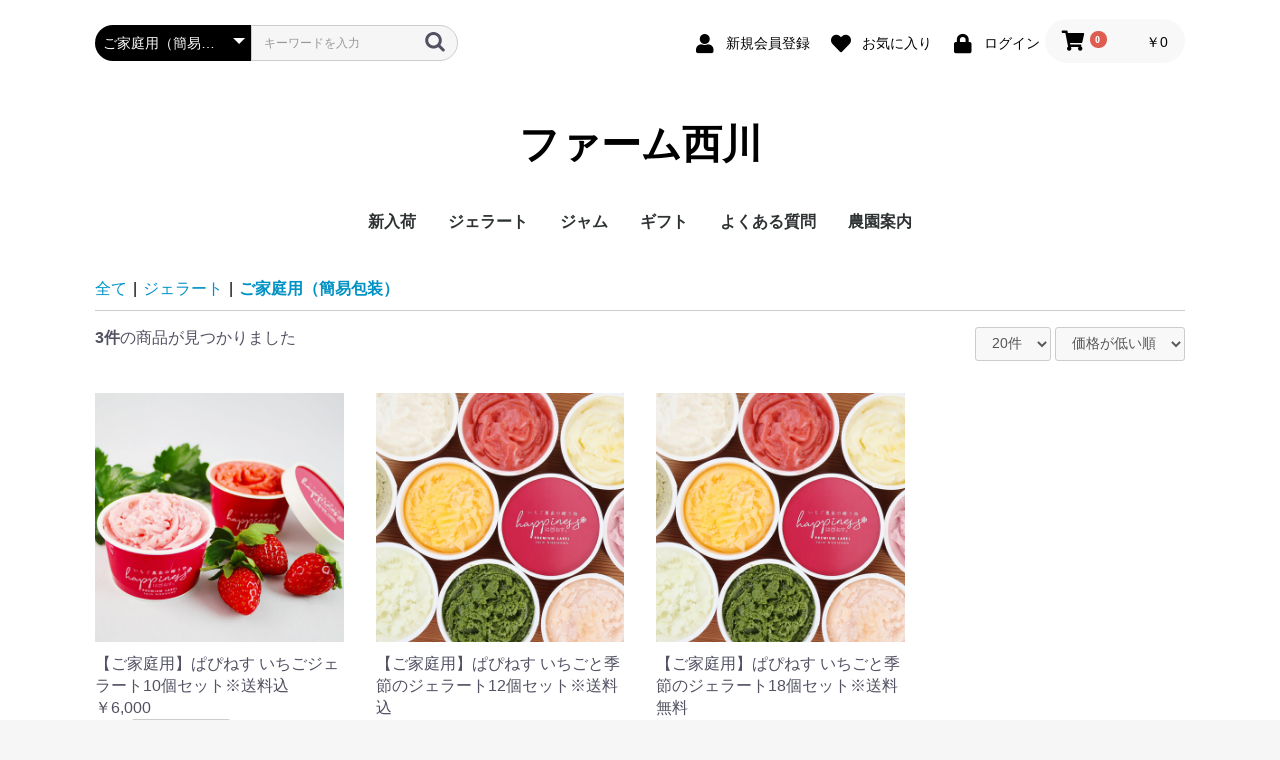

--- FILE ---
content_type: text/html; charset=UTF-8
request_url: https://www.farm-nishikawa.com/products/list?category_id=9
body_size: 31506
content:
<!doctype html>
<html lang="ja">
<head prefix="og: http://ogp.me/ns# fb: http://ogp.me/ns/fb# product: http://ogp.me/ns/product#">
    <meta charset="utf-8">
    <meta name="viewport" content="width=device-width, initial-scale=1, shrink-to-fit=no">
    <meta name="eccube-csrf-token" content="VVGU3izitOCGSBHp_8XmBcZSKYISbAlMpge-7FkZOGM">
    <title>ファーム西川 / ご家庭用（簡易包装）</title>
                <meta name="description" content="おいしいジェラートのお店　安心・安全で環境と体に優しいをモットーに 減農薬でイチゴの栽培をしています。">
                    <link rel="icon" href="/html/user_data/assets/img/common/favicon.ico">
    <link rel="stylesheet" href="https://stackpath.bootstrapcdn.com/bootstrap/3.4.1/css/bootstrap.min.css" integrity="sha384-HSMxcRTRxnN+Bdg0JdbxYKrThecOKuH5zCYotlSAcp1+c8xmyTe9GYg1l9a69psu" crossorigin="anonymous">
    <link rel="stylesheet" href="https://use.fontawesome.com/releases/v5.3.1/css/all.css" integrity="sha384-mzrmE5qonljUremFsqc01SB46JvROS7bZs3IO2EmfFsd15uHvIt+Y8vEf7N7fWAU" crossorigin="anonymous">
    <link rel="stylesheet" href="//cdn.jsdelivr.net/jquery.slick/1.6.0/slick.css">
    <link rel="stylesheet" href="/html/template/default/assets/css/style.css">
        <script src="https://code.jquery.com/jquery-3.3.1.min.js" integrity="sha256-FgpCb/KJQlLNfOu91ta32o/NMZxltwRo8QtmkMRdAu8=" crossorigin="anonymous"></script>
    <script>
        $(function() {
            $.ajaxSetup({
                'headers': {
                    'ECCUBE-CSRF-TOKEN': $('meta[name="eccube-csrf-token"]').attr('content')
                }
            });
        });
    </script>
                    <link rel="stylesheet" href="/html/user_data/assets/css/customize.css">
</head>
<body id="page_product_list" class="product_page">

<div class="ec-layoutRole">
                <div class="ec-layoutRole__header">
                <!-- ▼ヘッダー(商品検索・ログインナビ・カート) -->
            <div class="ec-headerNaviRole">
    <div class="ec-headerNaviRole__left">
        <div class="ec-headerNaviRole__search">
            
<div class="ec-headerSearch">
    <form method="get" class="searchform" action="/products/list">
        <div class="ec-headerSearch__category">
            <div class="ec-select ec-select_search">
                            <select name="category_id" class="category_id"><option value="">全ての商品</option><option value="2">新入荷</option><option value="1">ジェラート</option><option value="8">　ご贈答用（化粧箱入）</option><option value="9" selected="selected">　ご家庭用（簡易包装）</option><option value="5">ジャム</option><option value="10">　ご贈答用（化粧箱入）</option><option value="11">　ご家庭用（簡易包装）</option><option value="12">ギフト</option></select>
    
            </div>
        </div>
        <div class="ec-headerSearch__keyword">
            <div class="ec-input">
                <input type="search" name="name" maxlength="50" class="search-name" placeholder="キーワードを入力" />
                <button class="ec-headerSearch__keywordBtn" type="submit">
                    <div class="ec-icon">
                        <img src="/html/template/default/assets/icon/search-dark.svg" alt="">
                    </div>
                </button>
            </div>
        </div>
    </form>
</div>

        </div>
        <div class="ec-headerRole__navSP">
            
<div class="ec-headerNavSP">
    <i class="fas fa-bars"></i>
</div>
        </div>
    </div>
    <div class="ec-headerNaviRole__right">
        <div class="ec-headerNaviRole__nav">
            
<div class="ec-headerNav">
            <div class="ec-headerNav__item">
            <a href="https://www.farm-nishikawa.com/entry">
                <i class="ec-headerNav__itemIcon fas fa-user fa-fw"></i>
                <span class="ec-headerNav__itemLink">新規会員登録</span>
            </a>
        </div>
                    <div class="ec-headerNav__item">
                <a href="https://www.farm-nishikawa.com/mypage/favorite">
                    <i class="ec-headerNav__itemIcon fas fa-heart fa-fw"></i>
                    <span class="ec-headerNav__itemLink">お気に入り</span>
                </a>
            </div>
                <div class="ec-headerNav__item">
            <a href="https://www.farm-nishikawa.com/mypage/login">
                <i class="ec-headerNav__itemIcon fas fa-lock fa-fw"></i>
                <span class="ec-headerNav__itemLink">ログイン</span>
            </a>
        </div>
    </div>

        </div>
        <div class="ec-headerRole__cart">
            <div class="ec-cartNaviWrap">
    <div class="ec-cartNavi">
        <i class="ec-cartNavi__icon fas fa-shopping-cart">
            <span class="ec-cartNavi__badge">0</span>
        </i>
        <div class="ec-cartNavi__label">
            <div class="ec-cartNavi__price">￥0</div>
        </div>
    </div>
            <div class="ec-cartNaviNull">
            <div class="ec-cartNaviNull__message">
                <p>現在カート内に商品はございません。</p>
            </div>
        </div>
    </div>

        </div>
    </div>
</div>

        <!-- ▲ヘッダー(商品検索・ログインナビ・カート) -->
    <!-- ▼ロゴ -->
            <div class="ec-headerRole">
    <div class="ec-headerRole__title">
        <div class="ec-headerTitle">
            <div class="ec-headerTitle__title">
                <h1>
                    <a href="https://www.farm-nishikawa.com/">
                        ファーム西川
                    </a>
                </h1>
            </div>
        </div>
    </div>
</div>

        <!-- ▲ロゴ -->
    <!-- ▼カテゴリナビ(PC) -->
            


<div class="ec-categoryNaviRole">
    <div class="ec-itemNav">
        <ul class="ec-itemNav__nav">
                            <li>
                            <a href="https://www.farm-nishikawa.com/products/list?category_id=2">
        新入荷
    </a>
    
                </li>
                            <li>
                            <a href="https://www.farm-nishikawa.com/products/list?category_id=1">
        ジェラート
    </a>
            <ul>
                            <li>
                            <a href="https://www.farm-nishikawa.com/products/list?category_id=8">
        ご贈答用（化粧箱入）
    </a>
    
                </li>
                            <li>
                            <a href="https://www.farm-nishikawa.com/products/list?category_id=9">
        ご家庭用（簡易包装）
    </a>
    
                </li>
                    </ul>
    
                </li>
                            <li>
                            <a href="https://www.farm-nishikawa.com/products/list?category_id=5">
        ジャム
    </a>
            <ul>
                            <li>
                            <a href="https://www.farm-nishikawa.com/products/list?category_id=10">
        ご贈答用（化粧箱入）
    </a>
    
                </li>
                            <li>
                            <a href="https://www.farm-nishikawa.com/products/list?category_id=11">
        ご家庭用（簡易包装）
    </a>
    
                </li>
                    </ul>
    
                </li>
                            <li>
                            <a href="https://www.farm-nishikawa.com/products/list?category_id=12">
        ギフト
    </a>
    
                </li>
                        <li>
                <a href="https://www.farm-nishikawa.com/user_data/qa">よくある質問</a>
            </li>
            <li>
                <a href="https://www.farm-nishikawa.com/user_data/about">農園案内</a>
            </li>
        </ul>
    </div>
</div>
        <!-- ▲カテゴリナビ(PC) -->

        </div>
    
        
    <div class="ec-layoutRole__contents">
                
                
        <div class="ec-layoutRole__main">
                        
                                    <div class="ec-searchnavRole">
            <form name="form1" id="form1" method="get" action="?">
                                    <input type="hidden" id="mode"
                           name="mode"
                           />
                                    <input type="hidden" id="category_id"
                           name="category_id"
                           value="9" />
                                    <input type="hidden" id="name"
                           name="name"
                           />
                                    <input type="hidden" id="pageno"
                           name="pageno"
                           />
                                    <input type="hidden" id="disp_number"
                           name="disp_number"
                           value="0" />
                                    <input type="hidden" id="orderby"
                           name="orderby"
                           value="0" />
                            </form>
            <div class="ec-searchnavRole__topicpath">
                <ol class="ec-topicpath">
                    <li class="ec-topicpath__item"><a href="https://www.farm-nishikawa.com/products/list">全て</a>
                    </li>
                                                                        <li class="ec-topicpath__divider">|</li>
                            <li class="ec-topicpath__item"><a
                                        href="https://www.farm-nishikawa.com/products/list?category_id=1">ジェラート</a>
                            </li>
                                                    <li class="ec-topicpath__divider">|</li>
                            <li class="ec-topicpath__item--active"><a
                                        href="https://www.farm-nishikawa.com/products/list?category_id=9">ご家庭用（簡易包装）</a>
                            </li>
                                                                                </ol>
            </div>
            <div class="ec-searchnavRole__infos">
                <div class="ec-searchnavRole__counter">
                                            <span class="ec-font-bold">3件</span><span>の商品が見つかりました</span>
                                    </div>
                                    <div class="ec-searchnavRole__actions">
                        <div class="ec-select">
                            <select id="" name="disp_number" class="disp-number form-control"><option value="0">20件</option><option value="1">40件</option><option value="2">60件</option></select>
                            <select id="" name="orderby" class="order-by form-control"><option value="0">価格が低い順</option><option value="1">価格が高い順</option><option value="2">新着順</option></select>
                        </div>
                    </div>
                            </div>
        </div>
                    <div class="ec-shelfRole">
                <ul class="ec-shelfGrid">
                                            <li class="ec-shelfGrid__item">
                            <a href="https://www.farm-nishikawa.com/products/detail/4">
                                <p class="ec-shelfGrid__item-image">
                                    <img src="/html/upload/save_image/1214113148_61b80214498d0.jpg">
                                </p>
                                <p>【ご家庭用】ぱぴねす いちごジェラート10個セット※送料込</p>
                                                                <p class="price02-default">
                                                                            ￥6,000
                                                                    </p>
                            </a>

                                                                                            <form name="form4" id="productForm4" action="https://www.farm-nishikawa.com/products/add_cart/4" method="post">
                                    <div class="ec-productRole__actions">
                                                                                <div class="ec-numberInput"><span>数量</span>
                                            <input type="number" id="quantity4" name="quantity" required="required" min="1" maxlength="9" class="quantity form-control" value="1" />
                                            
                                        </div>
                                    </div>
                                    <input type="hidden" id="product_id4" name="product_id" value="4" /><input type="hidden" id="ProductClass4" name="ProductClass" value="22" /><input type="hidden" id="_token4" name="_token" value="J3cW9BF26fOjiGCaJKQ_j_MPK7QRPk3jUHGMkvnb5cQ" />
                                </form>
                                <div class="ec-productRole__btn">
                                    <button type="submit" class="ec-blockBtn--action add-cart" data-cartid="4" form="productForm4">
                                        カートに入れる
                                    </button>
                                </div>
                                                    </li>
                                            <li class="ec-shelfGrid__item">
                            <a href="https://www.farm-nishikawa.com/products/detail/5">
                                <p class="ec-shelfGrid__item-image">
                                    <img src="/html/upload/save_image/1221155136_61c17978b8f07.jpg">
                                </p>
                                <p>【ご家庭用】ぱぴねす いちごと季節のジェラート12個セット※送料込</p>
                                                                <p class="price02-default">
                                                                            ￥7,000
                                                                    </p>
                            </a>

                                                                                            <form name="form5" id="productForm5" action="https://www.farm-nishikawa.com/products/add_cart/5" method="post">
                                    <div class="ec-productRole__actions">
                                                                                <div class="ec-numberInput"><span>数量</span>
                                            <input type="number" id="quantity5" name="quantity" required="required" min="1" maxlength="9" class="quantity form-control" value="1" />
                                            
                                        </div>
                                    </div>
                                    <input type="hidden" id="product_id5" name="product_id" value="5" /><input type="hidden" id="ProductClass5" name="ProductClass" value="32" /><input type="hidden" id="_token5" name="_token" value="J3cW9BF26fOjiGCaJKQ_j_MPK7QRPk3jUHGMkvnb5cQ" />
                                </form>
                                <div class="ec-productRole__btn">
                                    <button type="submit" class="ec-blockBtn--action add-cart" data-cartid="5" form="productForm5">
                                        カートに入れる
                                    </button>
                                </div>
                                                    </li>
                                            <li class="ec-shelfGrid__item">
                            <a href="https://www.farm-nishikawa.com/products/detail/7">
                                <p class="ec-shelfGrid__item-image">
                                    <img src="/html/upload/save_image/0112115253_61de4285650e5.jpg">
                                </p>
                                <p>【ご家庭用】ぱぴねす いちごと季節のジェラート18個セット※送料無料</p>
                                                                <p class="price02-default">
                                                                            ￥9,900
                                                                    </p>
                            </a>

                                                                                            <form name="form7" id="productForm7" action="https://www.farm-nishikawa.com/products/add_cart/7" method="post">
                                    <div class="ec-productRole__actions">
                                                                                <div class="ec-numberInput"><span>数量</span>
                                            <input type="number" id="quantity7" name="quantity" required="required" min="1" maxlength="9" class="quantity form-control" value="1" />
                                            
                                        </div>
                                    </div>
                                    <input type="hidden" id="product_id7" name="product_id" value="7" /><input type="hidden" id="ProductClass7" name="ProductClass" value="43" /><input type="hidden" id="_token7" name="_token" value="J3cW9BF26fOjiGCaJKQ_j_MPK7QRPk3jUHGMkvnb5cQ" />
                                </form>
                                <div class="ec-productRole__btn">
                                    <button type="submit" class="ec-blockBtn--action add-cart" data-cartid="7" form="productForm7">
                                        カートに入れる
                                    </button>
                                </div>
                                                    </li>
                                    </ul>
            </div>
            <div class="ec-modal">
                <div class="ec-modal-overlay">
                    <div class="ec-modal-wrap">
                        <span class="ec-modal-close"><span class="ec-icon"><img src="/html/template/default/assets/icon/cross-dark.svg" alt=""/></span></span>
                        <div id="ec-modal-header" class="text-center">カートに追加しました。</div>
                        <div class="ec-modal-box">
                            <div class="ec-role">
                                <span class="ec-inlineBtn--cancel">お買い物を続ける</span>
                                <a href="https://www.farm-nishikawa.com/cart" class="ec-inlineBtn--action">カートへ進む</a>
                            </div>
                        </div>
                    </div>
                </div>
            </div>
            <div class="ec-pagerRole">
                            </div>
            
                                </div>

                    </div>

                <div class="ec-layoutRole__contentBottom">
                <!-- ▼04カテゴリ -->
            
<div class="ec-categoryRole">
    <div class="ec-role">
        <div class="ec-secHeading">
            <span class="ec-secHeading__en">Online Shopping</span>
            <span class="ec-secHeading__line"></span>
            <span class="ec-secHeading__ja">カテゴリ</span>
        </div>
        <div class="ec-categoryRole__list">
            <div class="ec-categoryRole__listItem">
                <a href="https://www.farm-nishikawa.com/products/list?category_id=1">
                    <img src="/html/template/default/assets/img/top/cate01-4.jpg">
                </a>
            </div>
            <div class="ec-categoryRole__listItem">
                <a href="https://www.farm-nishikawa.com/products/list?category_id=5">
                    <img src="/html/template/default/assets/img/top/cate02-4.jpg">
                </a>
            </div>
            <div class="ec-categoryRole__listItem">
                <a href="https://www.farm-nishikawa.com/products/list?category_id=12">
                    <img src="/html/template/default/assets/img/top/cate03-4.jpg">
                </a>
            </div>
        </div>
    </div>
</div>
        <!-- ▲04カテゴリ -->

        </div>
    
                <div class="ec-layoutRole__footer">
                <!-- ▼フッター -->
            <div class="ec-footerRole">
    <div class="ec-footerRole__inner">
        <ul class="ec-footerNavi">
            <li class="ec-footerNavi__link">
                <a href="https://www.farm-nishikawa.com/guide">ご利用ガイド</a>
            </li>
            <li class="ec-footerNavi__link">
                <a href="https://www.farm-nishikawa.com/help/privacy">プライバシーポリシー</a>
            </li>
            <li class="ec-footerNavi__link">
                <a href="https://www.farm-nishikawa.com/help/tradelaw">特定商取引法に基づく表記</a>
            </li>
            <li class="ec-footerNavi__link">
                <a href="https://www.farm-nishikawa.com/contact">お問い合わせ</a>
            </li>
        </ul>
        <div class="ec-footerTitle">
            <div class="ec-footerTitle__logo">
                <a href="https://www.farm-nishikawa.com/">ファーム西川</a>
            </div>
            <div class="ec-footerTitle__copyright">copyright (c) ファーム西川 all rights reserved.</div>
        </div>
    </div>
</div>
        <!-- ▲フッター -->

        </div>
    </div><!-- ec-layoutRole -->

<div class="ec-overlayRole"></div>
<div class="ec-drawerRoleClose"><i class="fas fa-times"></i></div>
<div class="ec-drawerRole">
                    <!-- ▼商品検索 -->
            
<div class="ec-headerSearch">
    <form method="get" class="searchform" action="/products/list">
        <div class="ec-headerSearch__category">
            <div class="ec-select ec-select_search">
                            <select name="category_id" class="category_id"><option value="">全ての商品</option><option value="2">新入荷</option><option value="1">ジェラート</option><option value="8">　ご贈答用（化粧箱入）</option><option value="9" selected="selected">　ご家庭用（簡易包装）</option><option value="5">ジャム</option><option value="10">　ご贈答用（化粧箱入）</option><option value="11">　ご家庭用（簡易包装）</option><option value="12">ギフト</option></select>
    
            </div>
        </div>
        <div class="ec-headerSearch__keyword">
            <div class="ec-input">
                <input type="search" name="name" maxlength="50" class="search-name" placeholder="キーワードを入力" />
                <button class="ec-headerSearch__keywordBtn" type="submit">
                    <div class="ec-icon">
                        <img src="/html/template/default/assets/icon/search-dark.svg" alt="">
                    </div>
                </button>
            </div>
        </div>
    </form>
</div>

        <!-- ▲商品検索 -->
    <!-- ▼カテゴリナビ(SP) -->
            


<div class="ec-headerCategoryArea">
    <div class="ec-headerCategoryArea__heading">
        <p>カテゴリ一覧</p>
    </div>
    <div class="ec-itemNav">
        <ul class="ec-itemNav__nav">
                            <li>
                            <a href="https://www.farm-nishikawa.com/products/list?category_id=2">
        新入荷
    </a>
    
                </li>
                            <li>
                            <a href="https://www.farm-nishikawa.com/products/list?category_id=1">
        ジェラート
    </a>
            <ul>
                            <li>
                            <a href="https://www.farm-nishikawa.com/products/list?category_id=8">
        ご贈答用（化粧箱入）
    </a>
    
                </li>
                            <li>
                            <a href="https://www.farm-nishikawa.com/products/list?category_id=9">
        ご家庭用（簡易包装）
    </a>
    
                </li>
                    </ul>
    
                </li>
                            <li>
                            <a href="https://www.farm-nishikawa.com/products/list?category_id=5">
        ジャム
    </a>
            <ul>
                            <li>
                            <a href="https://www.farm-nishikawa.com/products/list?category_id=10">
        ご贈答用（化粧箱入）
    </a>
    
                </li>
                            <li>
                            <a href="https://www.farm-nishikawa.com/products/list?category_id=11">
        ご家庭用（簡易包装）
    </a>
    
                </li>
                    </ul>
    
                </li>
                            <li>
                            <a href="https://www.farm-nishikawa.com/products/list?category_id=12">
        ギフト
    </a>
    
                </li>
                        <li>
                <a href="https://www.farm-nishikawa.com/user_data/qa" target="_blank">よくある質問</a>
            </li>
            <li>
                <a href="https://www.farm-nishikawa.com/user_data/about">農園案内</a>
            </li>
        </ul>
    </div>
</div>
        <!-- ▲カテゴリナビ(SP) -->
    <!-- ▼ログインナビ(SP) -->
            
<div class="ec-headerLinkArea">
    <div class="ec-headerLink__list">
        <a class="ec-headerLink__item" href="https://www.farm-nishikawa.com/cart">
            <div class="ec-headerLink__icon">
                <i class="fas fa-shopping-cart fa-fw"></i>
            </div>
            <span>カートを見る</span>
        </a>
                    <a class="ec-headerLink__item" href="https://www.farm-nishikawa.com/entry">
                <div class="ec-headerLink__icon">
                    <i class="fas fa-user fa-fw"></i>
                </div>
                <span>新規会員登録</span>
            </a>
                            <a class="ec-headerLink__item" href="https://www.farm-nishikawa.com/mypage/favorite">
                    <div class="ec-headerLink__icon">
                        <i class="fas fa-heart fa-fw"></i>
                    </div>
                    <span>お気に入り</span>
                </a>
                        <a class="ec-headerLink__item" href="https://www.farm-nishikawa.com/mypage/login">
                <div class="ec-headerLink__icon">
                    <i class="fas fa-lock fa-fw"></i>
                </div>
                <span>ログイン</span>
            </a>
                <a class="ec-headerLink__item" href="https://www.farm-nishikawa.com/">
            <div class="ec-headerLink__icon">
                <i class="fas fa-home fa-fw"></i>
            </div>
            <span>ホームに戻る</span>
        </a>
    </div>
</div>

        <!-- ▲ログインナビ(SP) -->

    </div>
<div class="ec-blockTopBtn pagetop">ページトップへ</div>
<script src="https://stackpath.bootstrapcdn.com/bootstrap/3.4.1/js/bootstrap.min.js" integrity="sha384-aJ21OjlMXNL5UyIl/XNwTMqvzeRMZH2w8c5cRVpzpU8Y5bApTppSuUkhZXN0VxHd" crossorigin="anonymous"></script>
<script src="https://cdn.jsdelivr.net/jquery.slick/1.6.0/slick.min.js"></script>
<script>
var eccube_lang = {
    "common.delete_confirm":"削除してもよろしいですか?"
}
</script><script src="/html/template/default/assets/js/function.js"></script>
<script src="/html/template/default/assets/js/eccube.js"></script>
    <script>
        eccube.productsClassCategories = {
                        "4": {"__unselected":{"__unselected":{"name":"\u9078\u629e\u3057\u3066\u304f\u3060\u3055\u3044","product_class_id":""}},"__unselected2":{"#":{"classcategory_id2":"","name":"","stock_find":true,"price01":"","price02":"5,556","price01_inc_tax":"","price02_inc_tax":"6,000","product_class_id":"22","product_code":"","sale_type":"3"}}},                         "5": {"__unselected":{"__unselected":{"name":"\u9078\u629e\u3057\u3066\u304f\u3060\u3055\u3044","product_class_id":""}},"__unselected2":{"#":{"classcategory_id2":"","name":"","stock_find":true,"price01":"","price02":"6,482","price01_inc_tax":"","price02_inc_tax":"7,000","product_class_id":"32","product_code":"","sale_type":"3"}}},                         "7": {"__unselected":{"__unselected":{"name":"\u9078\u629e\u3057\u3066\u304f\u3060\u3055\u3044","product_class_id":""}},"__unselected2":{"#":{"classcategory_id2":"","name":"","stock_find":true,"price01":"","price02":"9,167","price01_inc_tax":"","price02_inc_tax":"9,900","product_class_id":"43","product_code":"","sale_type":"3"}}}                    };

        $(function() {

            // 表示件数を変更
            $('.disp-number').change(function() {
                var dispNumber = $(this).val();
                $('#disp_number').val(dispNumber);
                $('#pageno').val(1);
                $("#form1").submit();
            });

            // 並び順を変更
            $('.order-by').change(function() {
                var orderBy = $(this).val();
                $('#orderby').val(orderBy);
                $('#pageno').val(1);
                $("#form1").submit();
            });

            $('.add-cart').on('click', function(e) {
                var $form = $(this).parents('li').find('form');

                // 個数フォームのチェック
                var $quantity = $form.parent().find('.quantity');
                if ($quantity.val() < 1) {
                    $quantity[0].setCustomValidity('1以上で入力してください。');
                    setTimeout(function() {
                        loadingOverlay('hide');
                    }, 100);
                    return true;
                } else {
                    $quantity[0].setCustomValidity('');
                }
                e.preventDefault();
                $.ajax({
                    url: $form.attr('action'),
                    type: $form.attr('method'),
                    data: $form.serialize(),
                    dataType: 'json',
                    beforeSend: function(xhr, settings) {
                        // Buttonを無効にする
                        $('.add-cart').prop('disabled', true);
                    }
                }).done(function(data) {
                    // レスポンス内のメッセージをalertで表示
                    $.each(data.messages, function() {
                        $('#ec-modal-header').html(this);
                    });

                    $('.ec-modal').show()

                    // カートブロックを更新する
                    $.ajax({
                        url: 'https://www.farm-nishikawa.com/block/cart',
                        type: 'GET',
                        dataType: 'html'
                    }).done(function(html) {
                        $('.ec-headerRole__cart').html(html);
                    });
                }).fail(function(data) {
                    alert('カートへの追加に失敗しました。');
                }).always(function(data) {
                    // Buttonを有効にする
                    $('.add-cart').prop('disabled', false);
                });
            });
        });

        $('.ec-modal-overlay, .ec-modal .ec-inlineBtn--cancel').on('click', function() {
            $('.ec-modal').hide()
        });
    </script>
    <script src="/html/user_data/assets/js/customize.js"></script>
</body>
</html>
